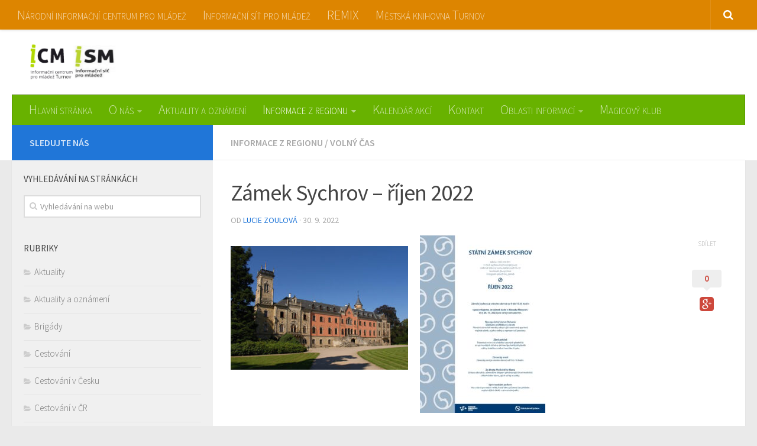

--- FILE ---
content_type: text/html; charset=UTF-8
request_url: https://icm.turnov.cz/2022/09/zamek-sychrov-rijen-2022/
body_size: 14525
content:
<!DOCTYPE html> 
<html class="no-js" lang="cs">

<head>
	<meta charset="UTF-8">
	<meta name="viewport" content="width=device-width, initial-scale=1.0">
	<link rel="profile" href="http://gmpg.org/xfn/11">
	<link rel="pingback" href="https://icm.turnov.cz/xmlrpc.php">
	
	<title>Zámek Sychrov &#8211; říjen 2022 &#8211; ICM Turnov</title>
<meta name='robots' content='max-image-preview:large' />
<script>document.documentElement.className = document.documentElement.className.replace("no-js","js");</script>
<link rel="alternate" type="application/rss+xml" title="ICM Turnov &raquo; RSS zdroj" href="https://icm.turnov.cz/feed/" />
<link rel="alternate" type="application/rss+xml" title="ICM Turnov &raquo; RSS komentářů" href="https://icm.turnov.cz/comments/feed/" />
<link rel="alternate" type="text/calendar" title="ICM Turnov &raquo; iCal zdroj" href="https://icm.turnov.cz/kalendar-akci/?ical=1" />
<link href="//fonts.googleapis.com/css?family=Source+Sans+Pro:400,300italic,300,400italic,600&subset=latin,latin-ext" rel="stylesheet" type="text/css">
<link rel="alternate" type="application/rss+xml" title="ICM Turnov &raquo; RSS komentářů pro Zámek Sychrov &#8211; říjen 2022" href="https://icm.turnov.cz/2022/09/zamek-sychrov-rijen-2022/feed/" />
<link rel="alternate" title="oEmbed (JSON)" type="application/json+oembed" href="https://icm.turnov.cz/wp-json/oembed/1.0/embed?url=https%3A%2F%2Ficm.turnov.cz%2F2022%2F09%2Fzamek-sychrov-rijen-2022%2F" />
<link rel="alternate" title="oEmbed (XML)" type="text/xml+oembed" href="https://icm.turnov.cz/wp-json/oembed/1.0/embed?url=https%3A%2F%2Ficm.turnov.cz%2F2022%2F09%2Fzamek-sychrov-rijen-2022%2F&#038;format=xml" />
<style id='wp-img-auto-sizes-contain-inline-css' type='text/css'>
img:is([sizes=auto i],[sizes^="auto," i]){contain-intrinsic-size:3000px 1500px}
/*# sourceURL=wp-img-auto-sizes-contain-inline-css */
</style>
<style id='wp-emoji-styles-inline-css' type='text/css'>

	img.wp-smiley, img.emoji {
		display: inline !important;
		border: none !important;
		box-shadow: none !important;
		height: 1em !important;
		width: 1em !important;
		margin: 0 0.07em !important;
		vertical-align: -0.1em !important;
		background: none !important;
		padding: 0 !important;
	}
/*# sourceURL=wp-emoji-styles-inline-css */
</style>
<link rel='stylesheet' id='wp-block-library-css' href='https://icm.turnov.cz/wp-includes/css/dist/block-library/style.min.css?ver=6.9' type='text/css' media='all' />
<style id='global-styles-inline-css' type='text/css'>
:root{--wp--preset--aspect-ratio--square: 1;--wp--preset--aspect-ratio--4-3: 4/3;--wp--preset--aspect-ratio--3-4: 3/4;--wp--preset--aspect-ratio--3-2: 3/2;--wp--preset--aspect-ratio--2-3: 2/3;--wp--preset--aspect-ratio--16-9: 16/9;--wp--preset--aspect-ratio--9-16: 9/16;--wp--preset--color--black: #000000;--wp--preset--color--cyan-bluish-gray: #abb8c3;--wp--preset--color--white: #ffffff;--wp--preset--color--pale-pink: #f78da7;--wp--preset--color--vivid-red: #cf2e2e;--wp--preset--color--luminous-vivid-orange: #ff6900;--wp--preset--color--luminous-vivid-amber: #fcb900;--wp--preset--color--light-green-cyan: #7bdcb5;--wp--preset--color--vivid-green-cyan: #00d084;--wp--preset--color--pale-cyan-blue: #8ed1fc;--wp--preset--color--vivid-cyan-blue: #0693e3;--wp--preset--color--vivid-purple: #9b51e0;--wp--preset--gradient--vivid-cyan-blue-to-vivid-purple: linear-gradient(135deg,rgb(6,147,227) 0%,rgb(155,81,224) 100%);--wp--preset--gradient--light-green-cyan-to-vivid-green-cyan: linear-gradient(135deg,rgb(122,220,180) 0%,rgb(0,208,130) 100%);--wp--preset--gradient--luminous-vivid-amber-to-luminous-vivid-orange: linear-gradient(135deg,rgb(252,185,0) 0%,rgb(255,105,0) 100%);--wp--preset--gradient--luminous-vivid-orange-to-vivid-red: linear-gradient(135deg,rgb(255,105,0) 0%,rgb(207,46,46) 100%);--wp--preset--gradient--very-light-gray-to-cyan-bluish-gray: linear-gradient(135deg,rgb(238,238,238) 0%,rgb(169,184,195) 100%);--wp--preset--gradient--cool-to-warm-spectrum: linear-gradient(135deg,rgb(74,234,220) 0%,rgb(151,120,209) 20%,rgb(207,42,186) 40%,rgb(238,44,130) 60%,rgb(251,105,98) 80%,rgb(254,248,76) 100%);--wp--preset--gradient--blush-light-purple: linear-gradient(135deg,rgb(255,206,236) 0%,rgb(152,150,240) 100%);--wp--preset--gradient--blush-bordeaux: linear-gradient(135deg,rgb(254,205,165) 0%,rgb(254,45,45) 50%,rgb(107,0,62) 100%);--wp--preset--gradient--luminous-dusk: linear-gradient(135deg,rgb(255,203,112) 0%,rgb(199,81,192) 50%,rgb(65,88,208) 100%);--wp--preset--gradient--pale-ocean: linear-gradient(135deg,rgb(255,245,203) 0%,rgb(182,227,212) 50%,rgb(51,167,181) 100%);--wp--preset--gradient--electric-grass: linear-gradient(135deg,rgb(202,248,128) 0%,rgb(113,206,126) 100%);--wp--preset--gradient--midnight: linear-gradient(135deg,rgb(2,3,129) 0%,rgb(40,116,252) 100%);--wp--preset--font-size--small: 13px;--wp--preset--font-size--medium: 20px;--wp--preset--font-size--large: 36px;--wp--preset--font-size--x-large: 42px;--wp--preset--spacing--20: 0.44rem;--wp--preset--spacing--30: 0.67rem;--wp--preset--spacing--40: 1rem;--wp--preset--spacing--50: 1.5rem;--wp--preset--spacing--60: 2.25rem;--wp--preset--spacing--70: 3.38rem;--wp--preset--spacing--80: 5.06rem;--wp--preset--shadow--natural: 6px 6px 9px rgba(0, 0, 0, 0.2);--wp--preset--shadow--deep: 12px 12px 50px rgba(0, 0, 0, 0.4);--wp--preset--shadow--sharp: 6px 6px 0px rgba(0, 0, 0, 0.2);--wp--preset--shadow--outlined: 6px 6px 0px -3px rgb(255, 255, 255), 6px 6px rgb(0, 0, 0);--wp--preset--shadow--crisp: 6px 6px 0px rgb(0, 0, 0);}:where(.is-layout-flex){gap: 0.5em;}:where(.is-layout-grid){gap: 0.5em;}body .is-layout-flex{display: flex;}.is-layout-flex{flex-wrap: wrap;align-items: center;}.is-layout-flex > :is(*, div){margin: 0;}body .is-layout-grid{display: grid;}.is-layout-grid > :is(*, div){margin: 0;}:where(.wp-block-columns.is-layout-flex){gap: 2em;}:where(.wp-block-columns.is-layout-grid){gap: 2em;}:where(.wp-block-post-template.is-layout-flex){gap: 1.25em;}:where(.wp-block-post-template.is-layout-grid){gap: 1.25em;}.has-black-color{color: var(--wp--preset--color--black) !important;}.has-cyan-bluish-gray-color{color: var(--wp--preset--color--cyan-bluish-gray) !important;}.has-white-color{color: var(--wp--preset--color--white) !important;}.has-pale-pink-color{color: var(--wp--preset--color--pale-pink) !important;}.has-vivid-red-color{color: var(--wp--preset--color--vivid-red) !important;}.has-luminous-vivid-orange-color{color: var(--wp--preset--color--luminous-vivid-orange) !important;}.has-luminous-vivid-amber-color{color: var(--wp--preset--color--luminous-vivid-amber) !important;}.has-light-green-cyan-color{color: var(--wp--preset--color--light-green-cyan) !important;}.has-vivid-green-cyan-color{color: var(--wp--preset--color--vivid-green-cyan) !important;}.has-pale-cyan-blue-color{color: var(--wp--preset--color--pale-cyan-blue) !important;}.has-vivid-cyan-blue-color{color: var(--wp--preset--color--vivid-cyan-blue) !important;}.has-vivid-purple-color{color: var(--wp--preset--color--vivid-purple) !important;}.has-black-background-color{background-color: var(--wp--preset--color--black) !important;}.has-cyan-bluish-gray-background-color{background-color: var(--wp--preset--color--cyan-bluish-gray) !important;}.has-white-background-color{background-color: var(--wp--preset--color--white) !important;}.has-pale-pink-background-color{background-color: var(--wp--preset--color--pale-pink) !important;}.has-vivid-red-background-color{background-color: var(--wp--preset--color--vivid-red) !important;}.has-luminous-vivid-orange-background-color{background-color: var(--wp--preset--color--luminous-vivid-orange) !important;}.has-luminous-vivid-amber-background-color{background-color: var(--wp--preset--color--luminous-vivid-amber) !important;}.has-light-green-cyan-background-color{background-color: var(--wp--preset--color--light-green-cyan) !important;}.has-vivid-green-cyan-background-color{background-color: var(--wp--preset--color--vivid-green-cyan) !important;}.has-pale-cyan-blue-background-color{background-color: var(--wp--preset--color--pale-cyan-blue) !important;}.has-vivid-cyan-blue-background-color{background-color: var(--wp--preset--color--vivid-cyan-blue) !important;}.has-vivid-purple-background-color{background-color: var(--wp--preset--color--vivid-purple) !important;}.has-black-border-color{border-color: var(--wp--preset--color--black) !important;}.has-cyan-bluish-gray-border-color{border-color: var(--wp--preset--color--cyan-bluish-gray) !important;}.has-white-border-color{border-color: var(--wp--preset--color--white) !important;}.has-pale-pink-border-color{border-color: var(--wp--preset--color--pale-pink) !important;}.has-vivid-red-border-color{border-color: var(--wp--preset--color--vivid-red) !important;}.has-luminous-vivid-orange-border-color{border-color: var(--wp--preset--color--luminous-vivid-orange) !important;}.has-luminous-vivid-amber-border-color{border-color: var(--wp--preset--color--luminous-vivid-amber) !important;}.has-light-green-cyan-border-color{border-color: var(--wp--preset--color--light-green-cyan) !important;}.has-vivid-green-cyan-border-color{border-color: var(--wp--preset--color--vivid-green-cyan) !important;}.has-pale-cyan-blue-border-color{border-color: var(--wp--preset--color--pale-cyan-blue) !important;}.has-vivid-cyan-blue-border-color{border-color: var(--wp--preset--color--vivid-cyan-blue) !important;}.has-vivid-purple-border-color{border-color: var(--wp--preset--color--vivid-purple) !important;}.has-vivid-cyan-blue-to-vivid-purple-gradient-background{background: var(--wp--preset--gradient--vivid-cyan-blue-to-vivid-purple) !important;}.has-light-green-cyan-to-vivid-green-cyan-gradient-background{background: var(--wp--preset--gradient--light-green-cyan-to-vivid-green-cyan) !important;}.has-luminous-vivid-amber-to-luminous-vivid-orange-gradient-background{background: var(--wp--preset--gradient--luminous-vivid-amber-to-luminous-vivid-orange) !important;}.has-luminous-vivid-orange-to-vivid-red-gradient-background{background: var(--wp--preset--gradient--luminous-vivid-orange-to-vivid-red) !important;}.has-very-light-gray-to-cyan-bluish-gray-gradient-background{background: var(--wp--preset--gradient--very-light-gray-to-cyan-bluish-gray) !important;}.has-cool-to-warm-spectrum-gradient-background{background: var(--wp--preset--gradient--cool-to-warm-spectrum) !important;}.has-blush-light-purple-gradient-background{background: var(--wp--preset--gradient--blush-light-purple) !important;}.has-blush-bordeaux-gradient-background{background: var(--wp--preset--gradient--blush-bordeaux) !important;}.has-luminous-dusk-gradient-background{background: var(--wp--preset--gradient--luminous-dusk) !important;}.has-pale-ocean-gradient-background{background: var(--wp--preset--gradient--pale-ocean) !important;}.has-electric-grass-gradient-background{background: var(--wp--preset--gradient--electric-grass) !important;}.has-midnight-gradient-background{background: var(--wp--preset--gradient--midnight) !important;}.has-small-font-size{font-size: var(--wp--preset--font-size--small) !important;}.has-medium-font-size{font-size: var(--wp--preset--font-size--medium) !important;}.has-large-font-size{font-size: var(--wp--preset--font-size--large) !important;}.has-x-large-font-size{font-size: var(--wp--preset--font-size--x-large) !important;}
/*# sourceURL=global-styles-inline-css */
</style>

<style id='classic-theme-styles-inline-css' type='text/css'>
/*! This file is auto-generated */
.wp-block-button__link{color:#fff;background-color:#32373c;border-radius:9999px;box-shadow:none;text-decoration:none;padding:calc(.667em + 2px) calc(1.333em + 2px);font-size:1.125em}.wp-block-file__button{background:#32373c;color:#fff;text-decoration:none}
/*# sourceURL=/wp-includes/css/classic-themes.min.css */
</style>
<link rel='stylesheet' id='contact-form-7-css' href='https://icm.turnov.cz/wp-content/plugins/contact-form-7/includes/css/styles.css?ver=6.0.4' type='text/css' media='all' />
<link rel='stylesheet' id='responsive-lightbox-swipebox-css' href='https://icm.turnov.cz/wp-content/plugins/responsive-lightbox/assets/swipebox/swipebox.min.css?ver=2.5.0' type='text/css' media='all' />
<link rel='stylesheet' id='parent-style-css' href='https://icm.turnov.cz/wp-content/themes/hueman/style.css?ver=6.9' type='text/css' media='all' />
<link rel='stylesheet' id='style-css' href='https://icm.turnov.cz/wp-content/themes/hueman-child/style.css?ver=6.9' type='text/css' media='all' />
<link rel='stylesheet' id='responsive-css' href='https://icm.turnov.cz/wp-content/themes/hueman/responsive.css?ver=6.9' type='text/css' media='all' />
<link rel='stylesheet' id='font-awesome-css' href='https://icm.turnov.cz/wp-content/themes/hueman/fonts/font-awesome.min.css?ver=6.9' type='text/css' media='all' />
<style id='akismet-widget-style-inline-css' type='text/css'>

			.a-stats {
				--akismet-color-mid-green: #357b49;
				--akismet-color-white: #fff;
				--akismet-color-light-grey: #f6f7f7;

				max-width: 350px;
				width: auto;
			}

			.a-stats * {
				all: unset;
				box-sizing: border-box;
			}

			.a-stats strong {
				font-weight: 600;
			}

			.a-stats a.a-stats__link,
			.a-stats a.a-stats__link:visited,
			.a-stats a.a-stats__link:active {
				background: var(--akismet-color-mid-green);
				border: none;
				box-shadow: none;
				border-radius: 8px;
				color: var(--akismet-color-white);
				cursor: pointer;
				display: block;
				font-family: -apple-system, BlinkMacSystemFont, 'Segoe UI', 'Roboto', 'Oxygen-Sans', 'Ubuntu', 'Cantarell', 'Helvetica Neue', sans-serif;
				font-weight: 500;
				padding: 12px;
				text-align: center;
				text-decoration: none;
				transition: all 0.2s ease;
			}

			/* Extra specificity to deal with TwentyTwentyOne focus style */
			.widget .a-stats a.a-stats__link:focus {
				background: var(--akismet-color-mid-green);
				color: var(--akismet-color-white);
				text-decoration: none;
			}

			.a-stats a.a-stats__link:hover {
				filter: brightness(110%);
				box-shadow: 0 4px 12px rgba(0, 0, 0, 0.06), 0 0 2px rgba(0, 0, 0, 0.16);
			}

			.a-stats .count {
				color: var(--akismet-color-white);
				display: block;
				font-size: 1.5em;
				line-height: 1.4;
				padding: 0 13px;
				white-space: nowrap;
			}
		
/*# sourceURL=akismet-widget-style-inline-css */
</style>
<script type="text/javascript" src="https://icm.turnov.cz/wp-includes/js/jquery/jquery.min.js?ver=3.7.1" id="jquery-core-js"></script>
<script type="text/javascript" src="https://icm.turnov.cz/wp-includes/js/jquery/jquery-migrate.min.js?ver=3.4.1" id="jquery-migrate-js"></script>
<script type="text/javascript" src="https://icm.turnov.cz/wp-content/plugins/responsive-lightbox/assets/swipebox/jquery.swipebox.min.js?ver=2.5.0" id="responsive-lightbox-swipebox-js"></script>
<script src='https://icm.turnov.cz/wp-content/plugins/the-events-calendar/common/src/resources/js/underscore-before.js'></script>
<script type="text/javascript" src="https://icm.turnov.cz/wp-includes/js/underscore.min.js?ver=1.13.7" id="underscore-js"></script>
<script src='https://icm.turnov.cz/wp-content/plugins/the-events-calendar/common/src/resources/js/underscore-after.js'></script>
<script type="text/javascript" src="https://icm.turnov.cz/wp-content/plugins/responsive-lightbox/assets/infinitescroll/infinite-scroll.pkgd.min.js?ver=6.9" id="responsive-lightbox-infinite-scroll-js"></script>
<script type="text/javascript" id="responsive-lightbox-js-before">
/* <![CDATA[ */
var rlArgs = {"script":"swipebox","selector":"lightbox","customEvents":"","activeGalleries":true,"animation":true,"hideCloseButtonOnMobile":false,"removeBarsOnMobile":false,"hideBars":true,"hideBarsDelay":5000,"videoMaxWidth":1080,"useSVG":true,"loopAtEnd":false,"woocommerce_gallery":false,"ajaxurl":"https:\/\/icm.turnov.cz\/wp-admin\/admin-ajax.php","nonce":"c3d44ea585","preview":false,"postId":6508,"scriptExtension":false};

//# sourceURL=responsive-lightbox-js-before
/* ]]> */
</script>
<script type="text/javascript" src="https://icm.turnov.cz/wp-content/plugins/responsive-lightbox/js/front.js?ver=2.5.0" id="responsive-lightbox-js"></script>
<script type="text/javascript" src="https://icm.turnov.cz/wp-content/plugins/responsive-scrolling-tables/js/responsivescrollingtables.js?ver=6.9" id="responsive-scrolling-tables-js"></script>
<script type="text/javascript" src="https://icm.turnov.cz/wp-content/themes/hueman/js/jquery.flexslider.min.js?ver=6.9" id="flexslider-js"></script>
<link rel="https://api.w.org/" href="https://icm.turnov.cz/wp-json/" /><link rel="alternate" title="JSON" type="application/json" href="https://icm.turnov.cz/wp-json/wp/v2/posts/6508" /><link rel="EditURI" type="application/rsd+xml" title="RSD" href="https://icm.turnov.cz/xmlrpc.php?rsd" />
<meta name="generator" content="WordPress 6.9" />
<link rel="canonical" href="https://icm.turnov.cz/2022/09/zamek-sychrov-rijen-2022/" />
<link rel='shortlink' href='https://icm.turnov.cz/?p=6508' />
<meta name="tec-api-version" content="v1"><meta name="tec-api-origin" content="https://icm.turnov.cz"><link rel="alternate" href="https://icm.turnov.cz/wp-json/tribe/events/v1/" /><!--[if lt IE 9]>
<script src="https://icm.turnov.cz/wp-content/themes/hueman/js/ie/html5.js"></script>
<script src="https://icm.turnov.cz/wp-content/themes/hueman/js/ie/selectivizr.js"></script>
<![endif]-->
<style type="text/css">.broken_link, a.broken_link {
	text-decoration: line-through;
}</style><style type="text/css">
/* Dynamic CSS: For no styles in head, copy and put the css below in your custom.css or child theme's style.css, disable dynamic styles */
body { font-family: "Source Sans Pro", Arial, sans-serif; }
.sidebar .widget { padding-left: 20px; padding-right: 20px; padding-top: 20px; }

::selection { background-color: #2076d8; }
::-moz-selection { background-color: #2076d8; }

a,
.themeform label .required,
#flexslider-featured .flex-direction-nav .flex-next:hover,
#flexslider-featured .flex-direction-nav .flex-prev:hover,
.post-hover:hover .post-title a,
.post-title a:hover,
.s1 .post-nav li a:hover i,
.content .post-nav li a:hover i,
.post-related a:hover,
.s1 .widget_rss ul li a,
#footer .widget_rss ul li a,
.s1 .widget_calendar a,
#footer .widget_calendar a,
.s1 .alx-tab .tab-item-category a,
.s1 .alx-posts .post-item-category a,
.s1 .alx-tab li:hover .tab-item-title a,
.s1 .alx-tab li:hover .tab-item-comment a,
.s1 .alx-posts li:hover .post-item-title a,
#footer .alx-tab .tab-item-category a,
#footer .alx-posts .post-item-category a,
#footer .alx-tab li:hover .tab-item-title a,
#footer .alx-tab li:hover .tab-item-comment a,
#footer .alx-posts li:hover .post-item-title a,
.comment-tabs li.active a,
.comment-awaiting-moderation,
.child-menu a:hover,
.child-menu .current_page_item > a,
.wp-pagenavi a { color: #2076d8; }

.themeform input[type="submit"],
.themeform button[type="submit"],
.s1 .sidebar-top,
.s1 .sidebar-toggle,
#flexslider-featured .flex-control-nav li a.flex-active,
.post-tags a:hover,
.s1 .widget_calendar caption,
#footer .widget_calendar caption,
.author-bio .bio-avatar:after,
.commentlist li.bypostauthor > .comment-body:after,
.commentlist li.comment-author-admin > .comment-body:after { background-color: #2076d8; }

.post-format .format-container { border-color: #2076d8; }

.s1 .alx-tabs-nav li.active a,
#footer .alx-tabs-nav li.active a,
.comment-tabs li.active a,
.wp-pagenavi a:hover,
.wp-pagenavi a:active,
.wp-pagenavi span.current { border-bottom-color: #2076d8!important; }				
				

.s2 .post-nav li a:hover i,
.s2 .widget_rss ul li a,
.s2 .widget_calendar a,
.s2 .alx-tab .tab-item-category a,
.s2 .alx-posts .post-item-category a,
.s2 .alx-tab li:hover .tab-item-title a,
.s2 .alx-tab li:hover .tab-item-comment a,
.s2 .alx-posts li:hover .post-item-title a { color: #2d8909; }

.s2 .sidebar-top,
.s2 .sidebar-toggle,
.post-comments,
.jp-play-bar,
.jp-volume-bar-value,
.s2 .widget_calendar caption { background-color: #2d8909; }

.s2 .alx-tabs-nav li.active a { border-bottom-color: #2d8909; }
.post-comments span:before { border-right-color: #2d8909; }				
				

.search-expand,
#nav-topbar.nav-container { background-color: #dd8500; }
@media only screen and (min-width: 720px) {
	#nav-topbar .nav ul { background-color: #dd8500; }
}			
				

#header { background-color: #ffffff; }
@media only screen and (min-width: 720px) {
	#nav-header .nav ul { background-color: #ffffff; }
}			
				

#nav-header.nav-container { background-color: #68b200; }
@media only screen and (min-width: 720px) {
	#nav-header .nav ul { background-color: #68b200; }
}			
				
#footer-bottom { background-color: #353535; }
</style>
</head>

<body class="wp-singular post-template-default single single-post postid-6508 single-format-standard wp-theme-hueman wp-child-theme-hueman-child tribe-no-js col-2cr full-width topbar-enabled chrome">

<div id="wrapper">

	<header id="header">
	
					<nav class="nav-container group" id="nav-topbar">
				<div class="nav-toggle"><i class="fa fa-bars"></i></div>
				<div class="nav-text"><!-- put your mobile menu text here --></div>
				<div class="nav-wrap container"><ul id="menu-topbar-menu-odkazy" class="nav container-inner group"><li id="menu-item-1091" class="menu-item menu-item-type-custom menu-item-object-custom menu-item-1091"><a href="http://www.nicm.cz">Národní informační centrum pro mládež</a></li>
<li id="menu-item-1092" class="menu-item menu-item-type-custom menu-item-object-custom menu-item-1092"><a href="http://www.nicm.cz/ism">Informační síť pro mládež</a></li>
<li id="menu-item-1093" class="menu-item menu-item-type-custom menu-item-object-custom menu-item-1093"><a href="http://remix.nicm.cz/">REMIX</a></li>
<li id="menu-item-1090" class="menu-item menu-item-type-custom menu-item-object-custom menu-item-1090"><a href="http://www.knihovna.turnov.cz">Městská knihovna Turnov</a></li>
</ul></div>
				
				<div class="container">
					<div class="container-inner">		
						<div class="toggle-search"><i class="fa fa-search"></i></div>
						<div class="search-expand">
							<div class="search-expand-inner">
								<form method="get" class="searchform themeform" action="https://icm.turnov.cz/">
	<div>
		<input type="text" class="search" name="s" onblur="if(this.value=='')this.value='Vyhledávání na webu';" onfocus="if(this.value=='Vyhledávání na webu')this.value='';" value="Vyhledávání na webu" />
	</div>
</form>							</div>
						</div>
					</div><!--/.container-inner-->
				</div><!--/.container-->
				
			</nav><!--/#nav-topbar-->
				
		<div class="container group">
			<div class="container-inner">
				
								<div class="group pad">
					<p class="site-title"><a href="https://icm.turnov.cz/" rel="home"><img src="https://icm.turnov.cz/wp-content/uploads/2015/08/icm-a-ism-big.png" alt="ICM Turnov"></a></p>
					<p class="site-description">Informační centrum pro mládež Turnov</p>									</div>
												
									<nav class="nav-container group" id="nav-header">
						<div class="nav-toggle"><i class="fa fa-bars"></i></div>
						<div class="nav-text"><!-- put your mobile menu text here --></div>
						<div class="nav-wrap container"><ul id="menu-hlavni-menu" class="nav container-inner group"><li id="menu-item-1073" class="menu-item menu-item-type-custom menu-item-object-custom menu-item-1073"><a href="/">Hlavní stránka</a></li>
<li id="menu-item-1071" class="menu-item menu-item-type-post_type menu-item-object-page menu-item-has-children menu-item-1071"><a href="https://icm.turnov.cz/o-nas/">O nás</a>
<ul class="sub-menu">
	<li id="menu-item-3717" class="menu-item menu-item-type-post_type menu-item-object-page menu-item-3717"><a href="https://icm.turnov.cz/o-nas/pravidla/">Pravidla</a></li>
	<li id="menu-item-1072" class="menu-item menu-item-type-post_type menu-item-object-page menu-item-1072"><a href="https://icm.turnov.cz/o-nas/sluzby/">Služby</a></li>
</ul>
</li>
<li id="menu-item-1080" class="menu-item menu-item-type-taxonomy menu-item-object-category menu-item-1080"><a href="https://icm.turnov.cz/category/aktuality-a-oznameni/">Aktuality a oznámení</a></li>
<li id="menu-item-1074" class="menu-item menu-item-type-taxonomy menu-item-object-category current-post-ancestor current-menu-parent current-post-parent menu-item-has-children menu-item-1074"><a href="https://icm.turnov.cz/category/informace-z-regionu/">Informace z regionu</a>
<ul class="sub-menu">
	<li id="menu-item-2318" class="menu-item menu-item-type-taxonomy menu-item-object-category menu-item-2318"><a href="https://icm.turnov.cz/category/informace-z-regionu/aktuality/">Aktuality</a></li>
	<li id="menu-item-1075" class="menu-item menu-item-type-taxonomy menu-item-object-category menu-item-1075"><a href="https://icm.turnov.cz/category/informace-z-regionu/brigady/">Brigády</a></li>
	<li id="menu-item-2320" class="menu-item menu-item-type-taxonomy menu-item-object-category menu-item-2320"><a href="https://icm.turnov.cz/category/informace-z-regionu/prace/">Práce</a></li>
	<li id="menu-item-1076" class="menu-item menu-item-type-taxonomy menu-item-object-category menu-item-1076"><a href="https://icm.turnov.cz/category/informace-z-regionu/cestovani/">Cestování</a></li>
	<li id="menu-item-2319" class="menu-item menu-item-type-taxonomy menu-item-object-category menu-item-2319"><a href="https://icm.turnov.cz/category/informace-z-regionu/obcan-a-spolecnost-informace-z-regionu/">Občan a společnost</a></li>
	<li id="menu-item-1077" class="menu-item menu-item-type-taxonomy menu-item-object-category current-post-ancestor current-menu-parent current-post-parent menu-item-1077"><a href="https://icm.turnov.cz/category/informace-z-regionu/volny-cas/">Volný čas</a></li>
	<li id="menu-item-2321" class="menu-item menu-item-type-taxonomy menu-item-object-category menu-item-2321"><a href="https://icm.turnov.cz/category/informace-z-regionu/socialne-patologicke-jevy-informace-z-regionu/">Sociálně patologické jevy</a></li>
	<li id="menu-item-1078" class="menu-item menu-item-type-taxonomy menu-item-object-category menu-item-1078"><a href="https://icm.turnov.cz/category/informace-z-regionu/vzdelavani/">Vzdělávání</a></li>
</ul>
</li>
<li id="menu-item-1106" class="menu-item menu-item-type-custom menu-item-object-custom menu-item-1106"><a href="/kalendar-akci">Kalendář akcí</a></li>
<li id="menu-item-1086" class="menu-item menu-item-type-post_type menu-item-object-page menu-item-1086"><a href="https://icm.turnov.cz/kontakt/">Kontakt</a></li>
<li id="menu-item-2294" class="menu-item menu-item-type-post_type menu-item-object-page menu-item-has-children menu-item-2294"><a href="https://icm.turnov.cz/oblasti-informaci/">Oblasti informací</a>
<ul class="sub-menu">
	<li id="menu-item-2298" class="menu-item menu-item-type-taxonomy menu-item-object-category menu-item-2298"><a href="https://icm.turnov.cz/category/oblasti-informaci/prace-v-cr/">Práce v ČR</a></li>
	<li id="menu-item-2299" class="menu-item menu-item-type-taxonomy menu-item-object-category menu-item-2299"><a href="https://icm.turnov.cz/category/oblasti-informaci/prace-v-zahranici/">Práce v zahraničí</a></li>
	<li id="menu-item-2304" class="menu-item menu-item-type-taxonomy menu-item-object-category menu-item-2304"><a href="https://icm.turnov.cz/category/oblasti-informaci/cestovani-v-cr/">Cestování v ČR</a></li>
	<li id="menu-item-2305" class="menu-item menu-item-type-taxonomy menu-item-object-category menu-item-2305"><a href="https://icm.turnov.cz/category/oblasti-informaci/cestovani-v-zahranici-oblasti-informaci/">Cestování v zahraničí</a></li>
	<li id="menu-item-3724" class="menu-item menu-item-type-taxonomy menu-item-object-category menu-item-3724"><a href="https://icm.turnov.cz/category/oblasti-informaci/dobrovolnictvi/">Dobrovolnictví</a></li>
	<li id="menu-item-2520" class="menu-item menu-item-type-taxonomy menu-item-object-category menu-item-2520"><a href="https://icm.turnov.cz/category/ekologie/">Ekologie</a></li>
	<li id="menu-item-2522" class="menu-item menu-item-type-taxonomy menu-item-object-category menu-item-2522"><a href="https://icm.turnov.cz/category/medialni-gramotnost/">Mediální gramotnost</a></li>
	<li id="menu-item-2306" class="menu-item menu-item-type-taxonomy menu-item-object-category menu-item-2306"><a href="https://icm.turnov.cz/category/oblasti-informaci/mladez-a-eu/">Mládež a EU</a></li>
	<li id="menu-item-2307" class="menu-item menu-item-type-taxonomy menu-item-object-category menu-item-2307"><a href="https://icm.turnov.cz/category/oblasti-informaci/obcan-a-spolecnost/">Občan a společnost</a></li>
	<li id="menu-item-2308" class="menu-item menu-item-type-taxonomy menu-item-object-category menu-item-2308"><a href="https://icm.turnov.cz/category/oblasti-informaci/socialne-patologicke-jevy/">Sociálně patologické jevy</a></li>
	<li id="menu-item-2309" class="menu-item menu-item-type-taxonomy menu-item-object-category menu-item-2309"><a href="https://icm.turnov.cz/category/oblasti-informaci/volny-cas-oblasti-informaci/">Volný čas</a></li>
	<li id="menu-item-2310" class="menu-item menu-item-type-taxonomy menu-item-object-category menu-item-2310"><a href="https://icm.turnov.cz/category/oblasti-informaci/vzdelavani-v-cr/">Vzdělávání v ČR</a></li>
	<li id="menu-item-2311" class="menu-item menu-item-type-taxonomy menu-item-object-category menu-item-2311"><a href="https://icm.turnov.cz/category/oblasti-informaci/vzdelavani-v-zahranici/">Vzdělávání v zahraničí</a></li>
	<li id="menu-item-1079" class="menu-item menu-item-type-taxonomy menu-item-object-category menu-item-1079"><a href="https://icm.turnov.cz/category/informace-z-regionu/zdravi/">Zdraví</a></li>
</ul>
</li>
<li id="menu-item-2521" class="menu-item menu-item-type-taxonomy menu-item-object-category menu-item-2521"><a href="https://icm.turnov.cz/category/magicovy-klub/">Magicový klub</a></li>
</ul></div>
					</nav><!--/#nav-header-->
								
			</div><!--/.container-inner-->
		</div><!--/.container-->
		
	</header><!--/#header-->
	
	<div class="container" id="page">
		<div class="container-inner">			
			<div class="main">
				<div class="main-inner group">
<section class="content">
	
	<div class="page-title pad group">

			<ul class="meta-single group">
			<li class="category"><a href="https://icm.turnov.cz/category/informace-z-regionu/" rel="category tag">Informace z regionu</a> <span>/</span> <a href="https://icm.turnov.cz/category/informace-z-regionu/volny-cas/" rel="category tag">Volný čas</a></li>
					</ul>
		
	
</div><!--/.page-title-->	
	<div class="pad group">
		
					<article class="post-6508 post type-post status-publish format-standard has-post-thumbnail hentry category-informace-z-regionu category-volny-cas">	
				<div class="post-inner group">
					
					<h1 class="post-title">Zámek Sychrov &#8211; říjen 2022</h1>
					<p class="post-byline">od <a href="https://icm.turnov.cz/author/zoulova/" title="Příspěvky od Lucie Zoulová" rel="author">Lucie Zoulová</a> &middot; 30. 9. 2022</p>
					
										
					<div class="clear"></div>
					
					<div class="entry share">	
						<div class="entry-inner">

<a href="https://icm.turnov.cz/wp-content/uploads/2022/09/parkove-pruceli.jpeg" title="Zámek Sychrov &#8211; říjen 2022" rel="lightbox" ><img width="300" height="209" src="https://icm.turnov.cz/wp-content/uploads/2022/09/parkove-pruceli-300x209.jpeg" class="alignleft wp-post-image" alt="" decoding="async" fetchpriority="high" srcset="https://icm.turnov.cz/wp-content/uploads/2022/09/parkove-pruceli-300x209.jpeg 300w, https://icm.turnov.cz/wp-content/uploads/2022/09/parkove-pruceli-320x223.jpeg 320w, https://icm.turnov.cz/wp-content/uploads/2022/09/parkove-pruceli.jpeg 330w" sizes="(max-width: 300px) 100vw, 300px" /></a>

							


<p><a href="https://icm.turnov.cz/wp-content/uploads/2022/09/Zamek-Sychrov-–-rijen-2022-page-001.jpg" data-rel="lightbox-image-0" data-rl_title="" data-rl_caption="" title=""><img decoding="async" class="alignnone size-medium wp-image-6509" src="https://icm.turnov.cz/wp-content/uploads/2022/09/Zamek-Sychrov-–-rijen-2022-page-001-212x300.jpg" alt="" width="212" height="300" srcset="https://icm.turnov.cz/wp-content/uploads/2022/09/Zamek-Sychrov-–-rijen-2022-page-001-212x300.jpg 212w, https://icm.turnov.cz/wp-content/uploads/2022/09/Zamek-Sychrov-–-rijen-2022-page-001-724x1024.jpg 724w, https://icm.turnov.cz/wp-content/uploads/2022/09/Zamek-Sychrov-–-rijen-2022-page-001-768x1086.jpg 768w, https://icm.turnov.cz/wp-content/uploads/2022/09/Zamek-Sychrov-–-rijen-2022-page-001-1086x1536.jpg 1086w, https://icm.turnov.cz/wp-content/uploads/2022/09/Zamek-Sychrov-–-rijen-2022-page-001-226x320.jpg 226w, https://icm.turnov.cz/wp-content/uploads/2022/09/Zamek-Sychrov-–-rijen-2022-page-001-173x245.jpg 173w, https://icm.turnov.cz/wp-content/uploads/2022/09/Zamek-Sychrov-–-rijen-2022-page-001-240x340.jpg 240w, https://icm.turnov.cz/wp-content/uploads/2022/09/Zamek-Sychrov-–-rijen-2022-page-001.jpg 1240w" sizes="(max-width: 212px) 100vw, 212px" /></a></p>
<p><a href="https://icm.turnov.cz/wp-content/uploads/2022/09/Zamek-Sychrov-–-rijen-2022-page-002.jpg" data-rel="lightbox-image-1" data-rl_title="" data-rl_caption="" title=""><img decoding="async" class="alignnone size-medium wp-image-6510" src="https://icm.turnov.cz/wp-content/uploads/2022/09/Zamek-Sychrov-–-rijen-2022-page-002-212x300.jpg" alt="" width="212" height="300" srcset="https://icm.turnov.cz/wp-content/uploads/2022/09/Zamek-Sychrov-–-rijen-2022-page-002-212x300.jpg 212w, https://icm.turnov.cz/wp-content/uploads/2022/09/Zamek-Sychrov-–-rijen-2022-page-002-724x1024.jpg 724w, https://icm.turnov.cz/wp-content/uploads/2022/09/Zamek-Sychrov-–-rijen-2022-page-002-768x1086.jpg 768w, https://icm.turnov.cz/wp-content/uploads/2022/09/Zamek-Sychrov-–-rijen-2022-page-002-1086x1536.jpg 1086w, https://icm.turnov.cz/wp-content/uploads/2022/09/Zamek-Sychrov-–-rijen-2022-page-002-226x320.jpg 226w, https://icm.turnov.cz/wp-content/uploads/2022/09/Zamek-Sychrov-–-rijen-2022-page-002-173x245.jpg 173w, https://icm.turnov.cz/wp-content/uploads/2022/09/Zamek-Sychrov-–-rijen-2022-page-002-240x340.jpg 240w, https://icm.turnov.cz/wp-content/uploads/2022/09/Zamek-Sychrov-–-rijen-2022-page-002.jpg 1240w" sizes="(max-width: 212px) 100vw, 212px" /></a></p>
<p><a href="https://icm.turnov.cz/wp-content/uploads/2022/09/Sul-nad-zlato-page-001.jpg" data-rel="lightbox-image-2" data-rl_title="" data-rl_caption="" title=""><img loading="lazy" decoding="async" class="alignnone size-medium wp-image-6511" src="https://icm.turnov.cz/wp-content/uploads/2022/09/Sul-nad-zlato-page-001-212x300.jpg" alt="" width="212" height="300" srcset="https://icm.turnov.cz/wp-content/uploads/2022/09/Sul-nad-zlato-page-001-212x300.jpg 212w, https://icm.turnov.cz/wp-content/uploads/2022/09/Sul-nad-zlato-page-001-724x1024.jpg 724w, https://icm.turnov.cz/wp-content/uploads/2022/09/Sul-nad-zlato-page-001-768x1086.jpg 768w, https://icm.turnov.cz/wp-content/uploads/2022/09/Sul-nad-zlato-page-001-1086x1536.jpg 1086w, https://icm.turnov.cz/wp-content/uploads/2022/09/Sul-nad-zlato-page-001-226x320.jpg 226w, https://icm.turnov.cz/wp-content/uploads/2022/09/Sul-nad-zlato-page-001-173x245.jpg 173w, https://icm.turnov.cz/wp-content/uploads/2022/09/Sul-nad-zlato-page-001-240x340.jpg 240w, https://icm.turnov.cz/wp-content/uploads/2022/09/Sul-nad-zlato-page-001.jpg 1240w" sizes="auto, (max-width: 212px) 100vw, 212px" /></a></p>
													</div>
						<div class="sharrre-container">
	<span>Sdílet</span>
	<div id="twitter" data-url="https://icm.turnov.cz/2022/09/zamek-sychrov-rijen-2022/" data-text="Zámek Sychrov &#8211; říjen 2022" data-title="Tweet"></div>
	<div id="facebook" data-url="https://icm.turnov.cz/2022/09/zamek-sychrov-rijen-2022/" data-text="Zámek Sychrov &#8211; říjen 2022" data-title="Like"></div>
	<div id="googleplus" data-url="https://icm.turnov.cz/2022/09/zamek-sychrov-rijen-2022/" data-text="Zámek Sychrov &#8211; říjen 2022" data-title="+1"></div>
	<div id="pinterest" data-url="https://icm.turnov.cz/2022/09/zamek-sychrov-rijen-2022/" data-text="Zámek Sychrov &#8211; říjen 2022" data-title="Pin It"></div>
</div><!--/.sharrre-container-->

<script type="text/javascript">
	// Sharrre
	jQuery(document).ready(function(){
		jQuery('#twitter').sharrre({
			share: {
				twitter: true
			},
			template: '<a class="box" href="#"><div class="count" href="#">{total}</div><div class="share"><i class="fa fa-twitter"></i></div></a>',
			enableHover: false,
			enableTracking: true,
			buttons: { twitter: {via: ''}},
			click: function(api, options){
				api.simulateClick();
				api.openPopup('twitter');
			}
		});
		jQuery('#facebook').sharrre({
			share: {
				facebook: true
			},
			template: '<a class="box" href="#"><div class="count" href="#">{total}</div><div class="share"><i class="fa fa-facebook-square"></i></div></a>',
			enableHover: false,
			enableTracking: true,
			click: function(api, options){
				api.simulateClick();
				api.openPopup('facebook');
			}
		});
		jQuery('#googleplus').sharrre({
			share: {
				googlePlus: true
			},
			template: '<a class="box" href="#"><div class="count" href="#">{total}</div><div class="share"><i class="fa fa-google-plus-square"></i></div></a>',
			enableHover: false,
			enableTracking: true,
			urlCurl: 'https://icm.turnov.cz/wp-content/themes/hueman/js/sharrre.php',
			click: function(api, options){
				api.simulateClick();
				api.openPopup('googlePlus');
			}
		});
		jQuery('#pinterest').sharrre({
			share: {
				pinterest: true
			},
			template: '<a class="box" href="#" rel="nofollow"><div class="count" href="#">{total}</div><div class="share"><i class="fa fa-pinterest"></i></div></a>',
			enableHover: false,
			enableTracking: true,
			buttons: {
			pinterest: {
				description: 'Zámek Sychrov &#8211; říjen 2022',media: 'https://icm.turnov.cz/wp-content/uploads/2022/09/parkove-pruceli.jpeg'				}
			},
			click: function(api, options){
				api.simulateClick();
				api.openPopup('pinterest');
			}
		});
		
				
	});
</script>						<div class="clear"></div>				
					</div><!--/.entry-->
					
				</div><!--/.post-inner-->	
			</article><!--/.post-->				
				
		<div class="clear"></div>
		
				
				
			<ul class="post-nav group">
		<li class="next"><a href="https://icm.turnov.cz/2022/10/nas-mtg-klub-ziskal-druhe-misto-v-celorepublikove-soutezi/" rel="next"><i class="fa fa-chevron-right"></i><strong>Další článek</strong> <span>Náš MTG klub získal druhé místo v celorepublikové soutěži!</span></a></li>
		<li class="previous"><a href="https://icm.turnov.cz/2022/09/fotosoutez-turnov-750/" rel="prev"><i class="fa fa-chevron-left"></i><strong>Předchozí článek</strong> <span>Fotosoutěž Turnov 750</span></a></li>
	</ul>
		
		

<h4 class="heading">
	<i class="fa fa-hand-o-right"></i>Mohlo by se vám líbit...</h4>

<ul class="related-posts group">
	
		<li class="related post-hover">
		<article class="post-4014 post type-post status-publish format-standard has-post-thumbnail hentry category-informace-z-regionu category-volny-cas">

			<div class="post-thumbnail">
				<a href="https://icm.turnov.cz/2019/03/aktuality-ze-srdce-ceskeho-raje-42/" title="Aktuality ze srdce Českého ráje">
											<img width="299" height="245" src="https://icm.turnov.cz/wp-content/uploads/2015/08/Logo-ICM-T-transparentní-299x245.png" class="attachment-thumb-medium size-thumb-medium wp-post-image" alt="" decoding="async" loading="lazy" srcset="https://icm.turnov.cz/wp-content/uploads/2015/08/Logo-ICM-T-transparentní-299x245.png 299w, https://icm.turnov.cz/wp-content/uploads/2015/08/Logo-ICM-T-transparentní-300x246.png 300w, https://icm.turnov.cz/wp-content/uploads/2015/08/Logo-ICM-T-transparentní.png 312w" sizes="auto, (max-width: 299px) 100vw, 299px" />																								</a>
							</div><!--/.post-thumbnail-->
			
			<div class="related-inner">
				
				<h4 class="post-title">
					<a href="https://icm.turnov.cz/2019/03/aktuality-ze-srdce-ceskeho-raje-42/" rel="bookmark" title="Aktuality ze srdce Českého ráje">Aktuality ze srdce Českého ráje</a>
				</h4><!--/.post-title-->
				
				<div class="post-meta group">
					<p class="post-date">Přidáno 25. 3. 2019</p>
				</div><!--/.post-meta-->
			
			</div><!--/.related-inner-->

		</article>
	</li><!--/.related-->
		<li class="related post-hover">
		<article class="post-6986 post type-post status-publish format-standard has-post-thumbnail hentry category-informace-z-regionu category-volny-cas">

			<div class="post-thumbnail">
				<a href="https://icm.turnov.cz/2023/06/turnovske-letni-kino-promita-kazdy-den-az-do-konce-prazdnin/" title="Turnovské letní kino promítá každý den až do konce prázdnin">
											<img width="225" height="225" src="https://icm.turnov.cz/wp-content/uploads/2020/05/index.png" class="attachment-thumb-medium size-thumb-medium wp-post-image" alt="" decoding="async" loading="lazy" srcset="https://icm.turnov.cz/wp-content/uploads/2020/05/index.png 225w, https://icm.turnov.cz/wp-content/uploads/2020/05/index-150x150.png 150w, https://icm.turnov.cz/wp-content/uploads/2020/05/index-160x160.png 160w" sizes="auto, (max-width: 225px) 100vw, 225px" />																								</a>
							</div><!--/.post-thumbnail-->
			
			<div class="related-inner">
				
				<h4 class="post-title">
					<a href="https://icm.turnov.cz/2023/06/turnovske-letni-kino-promita-kazdy-den-az-do-konce-prazdnin/" rel="bookmark" title="Turnovské letní kino promítá každý den až do konce prázdnin">Turnovské letní kino promítá každý den až do konce prázdnin</a>
				</h4><!--/.post-title-->
				
				<div class="post-meta group">
					<p class="post-date">Přidáno 30. 6. 2023</p>
				</div><!--/.post-meta-->
			
			</div><!--/.related-inner-->

		</article>
	</li><!--/.related-->
		<li class="related post-hover">
		<article class="post-4145 post type-post status-publish format-standard has-post-thumbnail hentry category-informace-z-regionu category-volny-cas">

			<div class="post-thumbnail">
				<a href="https://icm.turnov.cz/2019/04/aktuality-ze-srdce-ceskeho-raje-45/" title="Aktuality ze srdce Českého ráje">
											<img width="299" height="245" src="https://icm.turnov.cz/wp-content/uploads/2015/08/Logo-ICM-T-transparentní-299x245.png" class="attachment-thumb-medium size-thumb-medium wp-post-image" alt="" decoding="async" loading="lazy" srcset="https://icm.turnov.cz/wp-content/uploads/2015/08/Logo-ICM-T-transparentní-299x245.png 299w, https://icm.turnov.cz/wp-content/uploads/2015/08/Logo-ICM-T-transparentní-300x246.png 300w, https://icm.turnov.cz/wp-content/uploads/2015/08/Logo-ICM-T-transparentní.png 312w" sizes="auto, (max-width: 299px) 100vw, 299px" />																								</a>
							</div><!--/.post-thumbnail-->
			
			<div class="related-inner">
				
				<h4 class="post-title">
					<a href="https://icm.turnov.cz/2019/04/aktuality-ze-srdce-ceskeho-raje-45/" rel="bookmark" title="Aktuality ze srdce Českého ráje">Aktuality ze srdce Českého ráje</a>
				</h4><!--/.post-title-->
				
				<div class="post-meta group">
					<p class="post-date">Přidáno 16. 4. 2019</p>
				</div><!--/.post-meta-->
			
			</div><!--/.related-inner-->

		</article>
	</li><!--/.related-->
		
</ul><!--/.post-related-->

		
		
<section id="comments" class="themeform">
	
	
					<!-- comments open, no comments -->
			
		
		<div id="respond" class="comment-respond">
		<h3 id="reply-title" class="comment-reply-title">Napsat komentář <small><a rel="nofollow" id="cancel-comment-reply-link" href="/2022/09/zamek-sychrov-rijen-2022/#respond" style="display:none;">Zrušit odpověď na komentář</a></small></h3><form action="https://icm.turnov.cz/wp-comments-post.php" method="post" id="commentform" class="comment-form"><p class="comment-notes"><span id="email-notes">Vaše e-mailová adresa nebude zveřejněna.</span> <span class="required-field-message">Vyžadované informace jsou označeny <span class="required">*</span></span></p><p class="comment-form-comment"><label for="comment">Komentář <span class="required">*</span></label> <textarea id="comment" name="comment" cols="45" rows="8" maxlength="65525" required="required"></textarea></p><p class="comment-form-author"><label for="author">Jméno <span class="required">*</span></label> <input id="author" name="author" type="text" value="" size="30" maxlength="245" autocomplete="name" required="required" /></p>
<p class="comment-form-email"><label for="email">E-mail <span class="required">*</span></label> <input id="email" name="email" type="text" value="" size="30" maxlength="100" aria-describedby="email-notes" autocomplete="email" required="required" /></p>
<p class="comment-form-url"><label for="url">Webová stránka</label> <input id="url" name="url" type="text" value="" size="30" maxlength="200" autocomplete="url" /></p>
<p class="comment-form-cookies-consent"><input id="wp-comment-cookies-consent" name="wp-comment-cookies-consent" type="checkbox" value="yes" /> <label for="wp-comment-cookies-consent">Uložit do prohlížeče jméno, e-mail a webovou stránku pro budoucí komentáře.</label></p>
<p class="form-submit"><input name="submit" type="submit" id="submit" class="submit" value="Odeslat komentář" /> <input type='hidden' name='comment_post_ID' value='6508' id='comment_post_ID' />
<input type='hidden' name='comment_parent' id='comment_parent' value='0' />
</p><p style="display: none;"><input type="hidden" id="akismet_comment_nonce" name="akismet_comment_nonce" value="74266b95d5" /></p><p style="display: none !important;" class="akismet-fields-container" data-prefix="ak_"><label>&#916;<textarea name="ak_hp_textarea" cols="45" rows="8" maxlength="100"></textarea></label><input type="hidden" id="ak_js_1" name="ak_js" value="223"/><script>document.getElementById( "ak_js_1" ).setAttribute( "value", ( new Date() ).getTime() );</script></p></form>	</div><!-- #respond -->
	<p class="akismet_comment_form_privacy_notice">This site uses Akismet to reduce spam. <a href="https://akismet.com/privacy/" target="_blank" rel="nofollow noopener">Learn how your comment data is processed.</a></p>
</section><!--/#comments-->		
	</div><!--/.pad-->
	
</section><!--/.content-->


	<div class="sidebar s1">
		
		<a class="sidebar-toggle" title="Rozšířit sidebar"><i class="fa icon-sidebar-toggle"></i></a>
		
		<div class="sidebar-content">
			
						<div class="sidebar-top group">
				<p>Sledujte nás</p>
							</div>
						
						
						
			<div id="search-3" class="widget widget_search"><h3>Vyhledávání na stránkách</h3><form method="get" class="searchform themeform" action="https://icm.turnov.cz/">
	<div>
		<input type="text" class="search" name="s" onblur="if(this.value=='')this.value='Vyhledávání na webu';" onfocus="if(this.value=='Vyhledávání na webu')this.value='';" value="Vyhledávání na webu" />
	</div>
</form></div><div id="categories-2" class="widget widget_categories"><h3>Rubriky</h3>
			<ul>
					<li class="cat-item cat-item-72"><a href="https://icm.turnov.cz/category/informace-z-regionu/aktuality/">Aktuality</a>
</li>
	<li class="cat-item cat-item-5"><a href="https://icm.turnov.cz/category/aktuality-a-oznameni/">Aktuality a oznámení</a>
</li>
	<li class="cat-item cat-item-39"><a href="https://icm.turnov.cz/category/informace-z-regionu/brigady/">Brigády</a>
</li>
	<li class="cat-item cat-item-40"><a href="https://icm.turnov.cz/category/informace-z-regionu/cestovani/">Cestování</a>
</li>
	<li class="cat-item cat-item-34"><a href="https://icm.turnov.cz/category/cestovani-v-cesku/">Cestování v Česku</a>
</li>
	<li class="cat-item cat-item-66"><a href="https://icm.turnov.cz/category/oblasti-informaci/cestovani-v-cr/">Cestování v ČR</a>
</li>
	<li class="cat-item cat-item-71"><a href="https://icm.turnov.cz/category/oblasti-informaci/cestovani-v-zahranici-oblasti-informaci/">Cestování v zahraničí</a>
</li>
	<li class="cat-item cat-item-35"><a href="https://icm.turnov.cz/category/cestovani-v-zahranici/">Cestování v zahraničí</a>
</li>
	<li class="cat-item cat-item-36"><a href="https://icm.turnov.cz/category/oblasti-informaci/dobrovolnictvi/">Dobrovolnictví</a>
</li>
	<li class="cat-item cat-item-37"><a href="https://icm.turnov.cz/category/ekologie/">Ekologie</a>
</li>
	<li class="cat-item cat-item-38"><a href="https://icm.turnov.cz/category/fotogalerie/">Fotogalerie</a>
</li>
	<li class="cat-item cat-item-33"><a href="https://icm.turnov.cz/category/informace-z-regionu/">Informace z regionu</a>
</li>
	<li class="cat-item cat-item-58"><a href="https://icm.turnov.cz/category/magicovy-klub/">Magicový klub</a>
</li>
	<li class="cat-item cat-item-60"><a href="https://icm.turnov.cz/category/medialni-gramotnost/">Mediální gramotnost</a>
</li>
	<li class="cat-item cat-item-70"><a href="https://icm.turnov.cz/category/oblasti-informaci/mladez-a-eu/">Mládež a EU</a>
</li>
	<li class="cat-item cat-item-69"><a href="https://icm.turnov.cz/category/oblasti-informaci/obcan-a-spolecnost/">Občan a společnost</a>
</li>
	<li class="cat-item cat-item-75"><a href="https://icm.turnov.cz/category/informace-z-regionu/obcan-a-spolecnost-informace-z-regionu/">Občan a společnost</a>
</li>
	<li class="cat-item cat-item-79"><a href="https://icm.turnov.cz/category/pokemon/">Pokémon</a>
</li>
	<li class="cat-item cat-item-73"><a href="https://icm.turnov.cz/category/informace-z-regionu/prace/">Práce</a>
</li>
	<li class="cat-item cat-item-62"><a href="https://icm.turnov.cz/category/oblasti-informaci/prace-v-cr/">Práce v ČR</a>
</li>
	<li class="cat-item cat-item-63"><a href="https://icm.turnov.cz/category/oblasti-informaci/prace-v-zahranici/">Práce v zahraničí</a>
</li>
	<li class="cat-item cat-item-46"><a href="https://icm.turnov.cz/category/pro-skoly/">Pro školy</a>
</li>
	<li class="cat-item cat-item-68"><a href="https://icm.turnov.cz/category/oblasti-informaci/socialne-patologicke-jevy/">Sociálně patologické jevy</a>
</li>
	<li class="cat-item cat-item-74"><a href="https://icm.turnov.cz/category/informace-z-regionu/socialne-patologicke-jevy-informace-z-regionu/">Sociálně patologické jevy</a>
</li>
	<li class="cat-item cat-item-56"><a href="https://icm.turnov.cz/category/soutez/">Soutěž</a>
</li>
	<li class="cat-item cat-item-44"><a href="https://icm.turnov.cz/category/tiskove-zpravy/">Tiskové zprávy</a>
</li>
	<li class="cat-item cat-item-41"><a href="https://icm.turnov.cz/category/informace-z-regionu/volny-cas/">Volný čas</a>
</li>
	<li class="cat-item cat-item-67"><a href="https://icm.turnov.cz/category/oblasti-informaci/volny-cas-oblasti-informaci/">Volný čas</a>
</li>
	<li class="cat-item cat-item-42"><a href="https://icm.turnov.cz/category/informace-z-regionu/vzdelavani/">Vzdělávání</a>
</li>
	<li class="cat-item cat-item-64"><a href="https://icm.turnov.cz/category/oblasti-informaci/vzdelavani-v-cr/">Vzdělávání v ČR</a>
</li>
	<li class="cat-item cat-item-65"><a href="https://icm.turnov.cz/category/oblasti-informaci/vzdelavani-v-zahranici/">Vzdělávání v zahraničí</a>
</li>
	<li class="cat-item cat-item-43"><a href="https://icm.turnov.cz/category/informace-z-regionu/zdravi/">Zdraví</a>
</li>
			</ul>

			</div>			
		</div><!--/.sidebar-content-->
		
	</div><!--/.sidebar-->

		

				</div><!--/.main-inner-->
			</div><!--/.main-->			
		</div><!--/.container-inner-->
	</div><!--/.container-->

	<footer id="footer">
		
				
				
		<section class="container" id="footer-widgets">
			<div class="container-inner">
				
				<div class="pad group">
																
					<div class="footer-widget-1 grid one-third ">
						<div id="text-2" class="widget widget_text"><h3>Kontaktní informace</h3>			<div class="textwidget"><p><strong>Informační centrum mládeže</strong><br />
Jeronýmova 517<br />
51101 Turnov</p>
<p><strong>E-mail:</strong> icm@knihovna.turnov.cz<br />
<strong>Tel.:</strong> 481 313 177</p>
</div>
		</div><div id="text-5" class="widget widget_text"><h3>Pro zaměstnance</h3>			<div class="textwidget"><form name="my-login-form" id="my-login-form" action="https://icm.turnov.cz/wp-login.php" method="post"><p class="login-username">
				<label for="user_login">Uživatel: </label>
				<input type="text" name="log" id="user_login" autocomplete="username" class="input" value="" size="20" />
			</p><p class="login-password">
				<label for="user_pass">Heslo: </label>
				<input type="password" name="pwd" id="user_pass" autocomplete="current-password" spellcheck="false" class="input" value="" size="20" />
			</p><p class="login-remember"><label><input name="rememberme" type="checkbox" id="rememberme" value="forever" /> Pamatovat si mě</label></p><p class="login-submit">
				<input type="submit" name="wp-submit" id="wp-submit" class="button button-primary" value="Přihlásit se" />
				<input type="hidden" name="redirect_to" value="https://icm.turnov.cz/wp-admin/" />
			</p></form></div>
		</div>					</div>
					
																						
					<div class="footer-widget-2 grid one-third ">
						<div id="text-9" class="widget widget_text"><h3>Podporují nás</h3>			<div class="textwidget"><center><a href="http://market.partners.cz/turnov"><img class="wp-image-1388 aligncenter" src="https://icm.turnov.cz/wp-content/uploads/2016/08/Partners_market_CMYK_Turnov_V02-01.png" alt="Partners_market_CMYK_Turnov_V02-01" width="251" height="200" /></a></center>
<center><a href="http://www.preciosa.com/cs/firma/nadace-preciosa/"><img class="aligncenter  wp-image-1391" src="https://icm.turnov.cz/wp-content/uploads/2016/08/image001.png" alt="image001" width="305" height="112" /></a></center>
<br />
<a href="http://www.knihovna.turnov.cz"><img class="wp-image-1389 alignnone" src="https://icm.turnov.cz/wp-content/uploads/2016/08/Logo-MKAMT-Bez-pozadí-1024x513.png" alt="Logo-MKAMT-Bez-pozadí" width="187" height="94" /></a><a href="http://www.turnov.cz"><img class="wp-image-1390 alignright" src="https://icm.turnov.cz/wp-content/uploads/2016/08/Oficialni-znak-Turnova-I-150-transparent-814x1024.png" alt="Oficialni znak Turnova I (150) transparent" width="77" height="97" /></a></div>
		</div>					</div>
					
																						
					<div class="footer-widget-3 grid one-third last">
						<div id="text-4" class="widget widget_text"><h3>Najdete nás na Facebooku</h3>			<div class="textwidget"><div class="fb-page" data-href="https://www.facebook.com/icmturnov" data-width="350" data-height="230" data-small-header="false" data-adapt-container-width="true" data-hide-cover="false" data-show-facepile="true" data-show-posts="false"><div class="fb-xfbml-parse-ignore"><blockquote cite="https://www.facebook.com/icmturnov"><a href="https://www.facebook.com/icmturnov">Informační centrum mládeže Turnov</a></blockquote></div></div></div>
		</div><div id="custom_html-2" class="widget_text widget widget_custom_html"><h3>top list</h3><div class="textwidget custom-html-widget"><a href="https://www.toplist.cz"><script language="JavaScript" type="text/javascript">
<!--
document.write('<img src="https://toplist.cz/count.asp?id=1606487&logo=mc&http='+
escape(document.referrer)+'&t='+escape(document.title)+
'&wi='+escape(window.screen.width)+'&he='+escape(window.screen.height)+'&cd='+
escape(window.screen.colorDepth)+'" width="88" height="60" border=0 alt="TOPlist" />');
//--></script><noscript><img src="https://toplist.cz/count.asp?id=1606487&logo=mc" border="0"
alt="TOPlist" width="88" height="60" /></noscript></a></div></div>					</div>
					
															</div><!--/.pad-->
				
			</div><!--/.container-inner-->
		</section><!--/.container-->	
				
				
		<section class="container" id="footer-bottom">
			<div class="container-inner">
				
				<a id="back-to-top" href="#"><i class="fa fa-angle-up"></i></a>
				
				<div class="pad group">
					
					<div class="grid one-half">
						
												
						<div id="copyright">
															<p>© Informační centrum mládeže</p>
													</div><!--/#copyright-->
						
												
					</div>
					
					<div class="grid one-half last">	
											</div>
				
				</div><!--/.pad-->
				
			</div><!--/.container-inner-->
		</section><!--/.container-->
		
	</footer><!--/#footer-->

</div><!--/#wrapper-->

<script type="speculationrules">
{"prefetch":[{"source":"document","where":{"and":[{"href_matches":"/*"},{"not":{"href_matches":["/wp-*.php","/wp-admin/*","/wp-content/uploads/*","/wp-content/*","/wp-content/plugins/*","/wp-content/themes/hueman-child/*","/wp-content/themes/hueman/*","/*\\?(.+)"]}},{"not":{"selector_matches":"a[rel~=\"nofollow\"]"}},{"not":{"selector_matches":".no-prefetch, .no-prefetch a"}}]},"eagerness":"conservative"}]}
</script>
		<script>
		( function ( body ) {
			'use strict';
			body.className = body.className.replace( /\btribe-no-js\b/, 'tribe-js' );
		} )( document.body );
		</script>
		<script> /* <![CDATA[ */var tribe_l10n_datatables = {"aria":{"sort_ascending":": activate to sort column ascending","sort_descending":": activate to sort column descending"},"length_menu":"Show _MENU_ entries","empty_table":"No data available in table","info":"Showing _START_ to _END_ of _TOTAL_ entries","info_empty":"Showing 0 to 0 of 0 entries","info_filtered":"(filtered from _MAX_ total entries)","zero_records":"No matching records found","search":"Search:","all_selected_text":"All items on this page were selected. ","select_all_link":"Select all pages","clear_selection":"Clear Selection.","pagination":{"all":"All","next":"Next","previous":"Previous"},"select":{"rows":{"0":"","_":": Selected %d rows","1":": Selected 1 row"}},"datepicker":{"dayNames":["Ned\u011ble","Pond\u011bl\u00ed","\u00dater\u00fd","St\u0159eda","\u010ctvrtek","P\u00e1tek","Sobota"],"dayNamesShort":["Ne","Po","\u00dat","St","\u010ct","P\u00e1","So"],"dayNamesMin":["Ne","Po","\u00dat","St","\u010ct","P\u00e1","So"],"monthNames":["Leden","\u00danor","B\u0159ezen","Duben","Kv\u011bten","\u010cerven","\u010cervenec","Srpen","Z\u00e1\u0159\u00ed","\u0158\u00edjen","Listopad","Prosinec"],"monthNamesShort":["Leden","\u00danor","B\u0159ezen","Duben","Kv\u011bten","\u010cerven","\u010cervenec","Srpen","Z\u00e1\u0159\u00ed","\u0158\u00edjen","Listopad","Prosinec"],"monthNamesMin":["Led","\u00dano","B\u0159e","Dub","Kv\u011b","\u010cvn","\u010cvc","Srp","Z\u00e1\u0159","\u0158\u00edj","Lis","Pro"],"nextText":"Dal\u0161\u00ed","prevText":"P\u0159edchoz\u00ed","currentText":"Dnes","closeText":"Hotovo","today":"Dnes","clear":"Vymazat"}};/* ]]> */ </script><script type="text/javascript" src="https://icm.turnov.cz/wp-includes/js/dist/hooks.min.js?ver=dd5603f07f9220ed27f1" id="wp-hooks-js"></script>
<script type="text/javascript" src="https://icm.turnov.cz/wp-includes/js/dist/i18n.min.js?ver=c26c3dc7bed366793375" id="wp-i18n-js"></script>
<script type="text/javascript" id="wp-i18n-js-after">
/* <![CDATA[ */
wp.i18n.setLocaleData( { 'text direction\u0004ltr': [ 'ltr' ] } );
//# sourceURL=wp-i18n-js-after
/* ]]> */
</script>
<script type="text/javascript" src="https://icm.turnov.cz/wp-content/plugins/contact-form-7/includes/swv/js/index.js?ver=6.0.4" id="swv-js"></script>
<script type="text/javascript" id="contact-form-7-js-translations">
/* <![CDATA[ */
( function( domain, translations ) {
	var localeData = translations.locale_data[ domain ] || translations.locale_data.messages;
	localeData[""].domain = domain;
	wp.i18n.setLocaleData( localeData, domain );
} )( "contact-form-7", {"translation-revision-date":"2023-10-09 09:06:37+0000","generator":"GlotPress\/4.0.1","domain":"messages","locale_data":{"messages":{"":{"domain":"messages","plural-forms":"nplurals=3; plural=(n == 1) ? 0 : ((n >= 2 && n <= 4) ? 1 : 2);","lang":"cs_CZ"},"Error:":["Chyba:"]}},"comment":{"reference":"includes\/js\/index.js"}} );
//# sourceURL=contact-form-7-js-translations
/* ]]> */
</script>
<script type="text/javascript" id="contact-form-7-js-before">
/* <![CDATA[ */
var wpcf7 = {
    "api": {
        "root": "https:\/\/icm.turnov.cz\/wp-json\/",
        "namespace": "contact-form-7\/v1"
    },
    "cached": 1
};
//# sourceURL=contact-form-7-js-before
/* ]]> */
</script>
<script type="text/javascript" src="https://icm.turnov.cz/wp-content/plugins/contact-form-7/includes/js/index.js?ver=6.0.4" id="contact-form-7-js"></script>
<script type="text/javascript" src="https://icm.turnov.cz/wp-content/themes/hueman/js/jquery.jplayer.min.js?ver=6.9" id="jplayer-js"></script>
<script type="text/javascript" src="https://icm.turnov.cz/wp-content/themes/hueman/js/scripts.js?ver=6.9" id="scripts-js"></script>
<script type="text/javascript" src="https://icm.turnov.cz/wp-content/themes/hueman/js/jquery.sharrre.min.js?ver=6.9" id="sharrre-js"></script>
<script type="text/javascript" src="https://icm.turnov.cz/wp-includes/js/comment-reply.min.js?ver=6.9" id="comment-reply-js" async="async" data-wp-strategy="async" fetchpriority="low"></script>
<script defer type="text/javascript" src="https://icm.turnov.cz/wp-content/plugins/akismet/_inc/akismet-frontend.js?ver=1741000493" id="akismet-frontend-js"></script>
<script id="wp-emoji-settings" type="application/json">
{"baseUrl":"https://s.w.org/images/core/emoji/17.0.2/72x72/","ext":".png","svgUrl":"https://s.w.org/images/core/emoji/17.0.2/svg/","svgExt":".svg","source":{"concatemoji":"https://icm.turnov.cz/wp-includes/js/wp-emoji-release.min.js?ver=6.9"}}
</script>
<script type="module">
/* <![CDATA[ */
/*! This file is auto-generated */
const a=JSON.parse(document.getElementById("wp-emoji-settings").textContent),o=(window._wpemojiSettings=a,"wpEmojiSettingsSupports"),s=["flag","emoji"];function i(e){try{var t={supportTests:e,timestamp:(new Date).valueOf()};sessionStorage.setItem(o,JSON.stringify(t))}catch(e){}}function c(e,t,n){e.clearRect(0,0,e.canvas.width,e.canvas.height),e.fillText(t,0,0);t=new Uint32Array(e.getImageData(0,0,e.canvas.width,e.canvas.height).data);e.clearRect(0,0,e.canvas.width,e.canvas.height),e.fillText(n,0,0);const a=new Uint32Array(e.getImageData(0,0,e.canvas.width,e.canvas.height).data);return t.every((e,t)=>e===a[t])}function p(e,t){e.clearRect(0,0,e.canvas.width,e.canvas.height),e.fillText(t,0,0);var n=e.getImageData(16,16,1,1);for(let e=0;e<n.data.length;e++)if(0!==n.data[e])return!1;return!0}function u(e,t,n,a){switch(t){case"flag":return n(e,"\ud83c\udff3\ufe0f\u200d\u26a7\ufe0f","\ud83c\udff3\ufe0f\u200b\u26a7\ufe0f")?!1:!n(e,"\ud83c\udde8\ud83c\uddf6","\ud83c\udde8\u200b\ud83c\uddf6")&&!n(e,"\ud83c\udff4\udb40\udc67\udb40\udc62\udb40\udc65\udb40\udc6e\udb40\udc67\udb40\udc7f","\ud83c\udff4\u200b\udb40\udc67\u200b\udb40\udc62\u200b\udb40\udc65\u200b\udb40\udc6e\u200b\udb40\udc67\u200b\udb40\udc7f");case"emoji":return!a(e,"\ud83e\u1fac8")}return!1}function f(e,t,n,a){let r;const o=(r="undefined"!=typeof WorkerGlobalScope&&self instanceof WorkerGlobalScope?new OffscreenCanvas(300,150):document.createElement("canvas")).getContext("2d",{willReadFrequently:!0}),s=(o.textBaseline="top",o.font="600 32px Arial",{});return e.forEach(e=>{s[e]=t(o,e,n,a)}),s}function r(e){var t=document.createElement("script");t.src=e,t.defer=!0,document.head.appendChild(t)}a.supports={everything:!0,everythingExceptFlag:!0},new Promise(t=>{let n=function(){try{var e=JSON.parse(sessionStorage.getItem(o));if("object"==typeof e&&"number"==typeof e.timestamp&&(new Date).valueOf()<e.timestamp+604800&&"object"==typeof e.supportTests)return e.supportTests}catch(e){}return null}();if(!n){if("undefined"!=typeof Worker&&"undefined"!=typeof OffscreenCanvas&&"undefined"!=typeof URL&&URL.createObjectURL&&"undefined"!=typeof Blob)try{var e="postMessage("+f.toString()+"("+[JSON.stringify(s),u.toString(),c.toString(),p.toString()].join(",")+"));",a=new Blob([e],{type:"text/javascript"});const r=new Worker(URL.createObjectURL(a),{name:"wpTestEmojiSupports"});return void(r.onmessage=e=>{i(n=e.data),r.terminate(),t(n)})}catch(e){}i(n=f(s,u,c,p))}t(n)}).then(e=>{for(const n in e)a.supports[n]=e[n],a.supports.everything=a.supports.everything&&a.supports[n],"flag"!==n&&(a.supports.everythingExceptFlag=a.supports.everythingExceptFlag&&a.supports[n]);var t;a.supports.everythingExceptFlag=a.supports.everythingExceptFlag&&!a.supports.flag,a.supports.everything||((t=a.source||{}).concatemoji?r(t.concatemoji):t.wpemoji&&t.twemoji&&(r(t.twemoji),r(t.wpemoji)))});
//# sourceURL=https://icm.turnov.cz/wp-includes/js/wp-emoji-loader.min.js
/* ]]> */
</script>
<!--[if lt IE 9]>
<script src="https://icm.turnov.cz/wp-content/themes/hueman/js/ie/respond.js"></script>
<![endif]-->
</body>
</html><div id="fb-root"></div>
<script>(function(d, s, id) {
  var js, fjs = d.getElementsByTagName(s)[0];
  if (d.getElementById(id)) return;
  js = d.createElement(s); js.id = id;
  js.src = "//connect.facebook.net/cs_CZ/sdk.js#xfbml=1&version=v2.4";
  fjs.parentNode.insertBefore(js, fjs);
}(document, 'script', 'facebook-jssdk'));</script>

--- FILE ---
content_type: text/css
request_url: https://icm.turnov.cz/wp-content/themes/hueman-child/style.css?ver=6.9
body_size: 1349
content:
/*
Theme Name: Hueman Child
Theme URI: http://alxmedia.se/themes/hueman/
Version: 2.2.3
Description: Child Theme
Author: Alexander Agnarson
Author URI: http://alxmedia.se
Template: hueman
Tags: light, one-column, two-columns, three-columns, right-sidebar, left-sidebar, fluid-layout, fixed-layout, custom-colors, custom-menu, featured-images, flexible-header, full-width-template, post-formats, sticky-post, theme-options, threaded-comments, translation-ready
Text Domain: hueman

	Copyright: (c) 2015 Alexander "Alx" Agnarson
	License: GNU General Public License v3.0
	License URI: http://www.gnu.org/licenses/gpl-3.0.html
*/

.input { border-width:2px; border-color:#cccccc; border-style:solid; border-radius:10px; box-shadow: 0px 0px 5px 0px rgba(42,42,42,.0); font-size:16px; text-align:left; padding:5px;  } 

.input_

{

width:190px;

height:27px;

line-height:30px;

padding:5px;

padding-left:10px;

color: #000000;

-webkit-border-radius:30px;

-moz-border-radius:30px;

border-radius:30px;

font-family:Helvetica,Arial;

font-size:15px;

margin:5px;

transition:all .5s;

}

.input_:focus

{

box-shadow:1px 1px 7px #dcdcdc;

-moz-box-shadow:2px 2px 4px #dcdcdc;

}



.input2

{

width:190px;

height:27px;

line-height:30px;

padding:5px;

padding-left:10px;

color: #000000;

-webkit-border-radius:30px;

-moz-border-radius:30px;

border-radius:30px;

font-family:Helvetica,Arial;

font-size:15px;

margin:5px;

transition:all .5s;

}

.input2:focus

{

box-shadow:1px 1px 7px #dcdcdc;

-moz-box-shadow:2px 2px 4px #dcdcdc;

}


.nav > li { font-size: 22px; font-variant: small-caps; }
.nav ul li { font-size: 19px; font-variant: small-caps; }


.myButton {
	-moz-box-shadow:inset 0px 1px 0px 0px #78d9e6;
	-webkit-box-shadow:inset 0px 1px 0px 0px #78d9e6;
	box-shadow:inset 0px 1px 0px 0px #78d9e6;
	background:-webkit-gradient(linear, left top, left bottom, color-stop(0.05, #77cfd9), color-stop(1, #0c8b9c));
	background:-moz-linear-gradient(top, #77cfd9 5%, #0c8b9c 100%);
	background:-webkit-linear-gradient(top, #77cfd9 5%, #0c8b9c 100%);
	background:-o-linear-gradient(top, #77cfd9 5%, #0c8b9c 100%);
	background:-ms-linear-gradient(top, #77cfd9 5%, #0c8b9c 100%);
	background:linear-gradient(to bottom, #77cfd9 5%, #0c8b9c 100%);
	filter:progid:DXImageTransform.Microsoft.gradient(startColorstr='#77cfd9', endColorstr='#0c8b9c',GradientType=0);
	background-color:#77cfd9;
	-moz-border-radius:6px;
	-webkit-border-radius:6px;
	border-radius:6px;
	border:1px solid #35b1bf;
	display:inline-block;
	cursor:pointer;
	color:#ffffff;
	font-family:Arial;
	font-size:16px;
	font-weight:bold;
	padding:6px 24px;
	text-decoration:none;
	text-shadow:0px 1px 0px #0b373d;
}
.myButton:hover {
	background:-webkit-gradient(linear, left top, left bottom, color-stop(0.05, #0c8b9c), color-stop(1, #77cfd9));
	background:-moz-linear-gradient(top, #0c8b9c 5%, #77cfd9 100%);
	background:-webkit-linear-gradient(top, #0c8b9c 5%, #77cfd9 100%);
	background:-o-linear-gradient(top, #0c8b9c 5%, #77cfd9 100%);
	background:-ms-linear-gradient(top, #0c8b9c 5%, #77cfd9 100%);
	background:linear-gradient(to bottom, #0c8b9c 5%, #77cfd9 100%);
	filter:progid:DXImageTransform.Microsoft.gradient(startColorstr='#0c8b9c', endColorstr='#77cfd9',GradientType=0);
	background-color:#0c8b9c;
}
.myButton:active {
	position:relative;
	top:1px;
}



@media only screen {
	/* non-fixed nav */
	.full-width.topbar-enabled #header { padding-top: 0px; } /* menu je nahoře, padding řeší posunutí */
	.full-width #nav-topbar.nav-container { position: static; top: 0; left: 0; right: 0; width: 100%; z-index: 999; }
               /* postion řeší že menu je ukotvené nahoře, při hodnotě "fixed" se bude posouvat se stránkou */
	.full-width.admin-bar #nav-topbar.nav-container { top: 28px; }
}


.flexslider .slides img {
	height: auto;
	width: auto;
}

.related-posts li { width: 33,3%; height: 200 px; float: left; display: inline; }

.wpcf7 {
  width: 90%;
}


.post-meta {
display: table;
margin-bottom: -4px;
}

.post-thumbnail {
width: 30%;
float: left;
margin-right: 20px;
}

/* Contact 7 Forms
--------------------------------------------- */

.wpcf7-form-control-wrap:hover .wpcf7-not-valid-tip, .wpcf7-form-control:focus + .wpcf7-not-valid-tip { display:none; } 

.wpcf7 textarea  {
  height: 100px;
}

#header .pad { padding-top: 15px; padding-bottom: 15px; }
#header {

}

.ngg-description p + p {
	display: none;
}

/* .alx-posts .post-item-title a { color: #FFFFFF; } */
 .alx-posts .post-item-title a { font-weight: bold; } 
